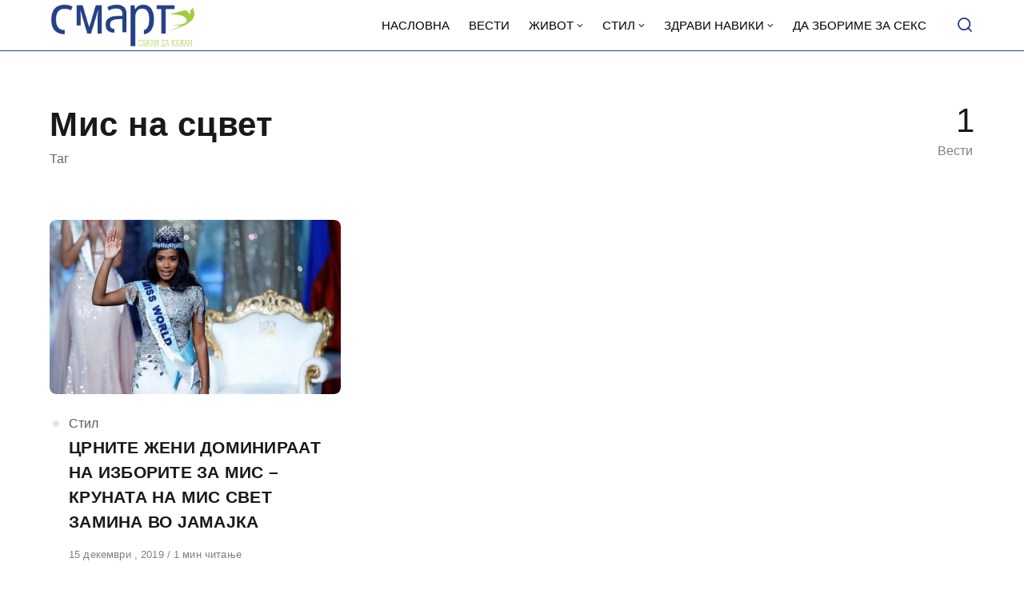

--- FILE ---
content_type: text/html; charset=UTF-8
request_url: https://smart.sdk.mk/tag/mis-na-stsvet/
body_size: 10443
content:
<!DOCTYPE html>
<html lang="mk-MK" class="no-js">
<head>

<!-- Google tag (gtag.js) -->
<script async src="https://www.googletagmanager.com/gtag/js?id=G-Z4EH04YKNK"></script>
<script>
  window.dataLayer = window.dataLayer || [];
  function gtag(){dataLayer.push(arguments);}
  gtag('js', new Date());

  gtag('config', 'G-Z4EH04YKNK');
</script>

<meta charset="UTF-8">
<meta name="viewport" content="width=device-width, initial-scale=1.0">
<script type="text/javascript" data-cookieconsent="ignore">
	window.dataLayer = window.dataLayer || [];

	function gtag() {
		dataLayer.push(arguments);
	}

	gtag("consent", "default", {
		ad_personalization: "denied",
		ad_storage: "denied",
		ad_user_data: "denied",
		analytics_storage: "denied",
		functionality_storage: "denied",
		personalization_storage: "denied",
		security_storage: "granted",
		wait_for_update: 500,
	});
	gtag("set", "ads_data_redaction", true);
	</script>
<script type="text/javascript"
		id="Cookiebot"
		src="https://consent.cookiebot.com/uc.js"
		data-implementation="wp"
		data-cbid="2607fc3c-ad10-4d93-85cb-c5e5a64574a2"
						data-culture="MK"
				data-blockingmode="auto"
	></script>
<script>document.documentElement.className = document.documentElement.className.replace(/\bno-js\b/,'js');</script>
<meta name='robots' content='index, follow, max-image-preview:large, max-snippet:-1, max-video-preview:-1' />

	<!-- This site is optimized with the Yoast SEO Premium plugin v21.3 (Yoast SEO v21.3) - https://yoast.com/wordpress/plugins/seo/ -->
	<title>Мис на сцвет - СМАРТ - СДК МК</title>
	<link rel="canonical" href="https://smart.sdk.mk/tag/mis-na-stsvet/" />
	<meta property="og:locale" content="mk_MK" />
	<meta property="og:type" content="article" />
	<meta property="og:title" content="Мис на сцвет Archives" />
	<meta property="og:url" content="https://smart.sdk.mk/tag/mis-na-stsvet/" />
	<meta property="og:site_name" content="СМАРТ - СДК МК" />
	<meta property="og:image" content="https://smart.sdk.mk/wp-content/uploads/2023/11/logo-smart-fav.jpg" />
	<meta property="og:image:width" content="1000" />
	<meta property="og:image:height" content="1000" />
	<meta property="og:image:type" content="image/jpeg" />
	<meta name="twitter:card" content="summary_large_image" />
	<script type="application/ld+json" class="yoast-schema-graph">{"@context":"https://schema.org","@graph":[{"@type":"CollectionPage","@id":"https://smart.sdk.mk/tag/mis-na-stsvet/","url":"https://smart.sdk.mk/tag/mis-na-stsvet/","name":"Мис на сцвет - СМАРТ - СДК МК","isPartOf":{"@id":"https://smart.sdk.mk/#website"},"primaryImageOfPage":{"@id":"https://smart.sdk.mk/tag/mis-na-stsvet/#primaryimage"},"image":{"@id":"https://smart.sdk.mk/tag/mis-na-stsvet/#primaryimage"},"thumbnailUrl":"https://smart.sdk.mk/wp-content/uploads/2019/12/miss-world-final-in-london_441e038a-1ed3-11ea-9a53-e5149fe5d3ed.jpg","breadcrumb":{"@id":"https://smart.sdk.mk/tag/mis-na-stsvet/#breadcrumb"},"inLanguage":"mk-MK"},{"@type":"ImageObject","inLanguage":"mk-MK","@id":"https://smart.sdk.mk/tag/mis-na-stsvet/#primaryimage","url":"https://smart.sdk.mk/wp-content/uploads/2019/12/miss-world-final-in-london_441e038a-1ed3-11ea-9a53-e5149fe5d3ed.jpg","contentUrl":"https://smart.sdk.mk/wp-content/uploads/2019/12/miss-world-final-in-london_441e038a-1ed3-11ea-9a53-e5149fe5d3ed.jpg","width":960,"height":540},{"@type":"BreadcrumbList","@id":"https://smart.sdk.mk/tag/mis-na-stsvet/#breadcrumb","itemListElement":[{"@type":"ListItem","position":1,"name":"Home","item":"https://smart.sdk.mk/"},{"@type":"ListItem","position":2,"name":"Мис на сцвет"}]},{"@type":"WebSite","@id":"https://smart.sdk.mk/#website","url":"https://smart.sdk.mk/","name":"СМАРТ - СДК МК","description":"Малку поинаку....","publisher":{"@id":"https://smart.sdk.mk/#organization"},"potentialAction":[{"@type":"SearchAction","target":{"@type":"EntryPoint","urlTemplate":"https://smart.sdk.mk/?s={search_term_string}"},"query-input":"required name=search_term_string"}],"inLanguage":"mk-MK"},{"@type":"Organization","@id":"https://smart.sdk.mk/#organization","name":"САКАМ ДА КАЖАМ","url":"https://smart.sdk.mk/","logo":{"@type":"ImageObject","inLanguage":"mk-MK","@id":"https://smart.sdk.mk/#/schema/logo/image/","url":"https://smart.sdk.mk/wp-content/uploads/2023/11/cropped-logo-smart-fav.jpg","contentUrl":"https://smart.sdk.mk/wp-content/uploads/2023/11/cropped-logo-smart-fav.jpg","width":512,"height":512,"caption":"САКАМ ДА КАЖАМ"},"image":{"@id":"https://smart.sdk.mk/#/schema/logo/image/"},"sameAs":["https://www.facebook.com/smart.sdk.mk/"]}]}</script>
	<!-- / Yoast SEO Premium plugin. -->


<link rel='dns-prefetch' href='//fonts.googleapis.com' />
<link href='https://fonts.gstatic.com' crossorigin rel='preconnect' />
<link rel="alternate" type="application/rss+xml" title="СМАРТ - СДК МК &raquo; Фид" href="https://smart.sdk.mk/feed/" />
<link rel="alternate" type="application/rss+xml" title="СМАРТ - СДК МК &raquo; фидови за коментари" href="https://smart.sdk.mk/comments/feed/" />
<link rel="alternate" type="application/rss+xml" title="СМАРТ - СДК МК &raquo; Мис на сцвет Фид за ознаки" href="https://smart.sdk.mk/tag/mis-na-stsvet/feed/" />
<link rel='preload' as='style' href='https://fonts.googleapis.com/css?family=Encode+Sans+Semi+Condensed:600,700%7CJost:400,400i,500,500i,600,600i' />
<script type="text/javascript">
window._wpemojiSettings = {"baseUrl":"https:\/\/s.w.org\/images\/core\/emoji\/14.0.0\/72x72\/","ext":".png","svgUrl":"https:\/\/s.w.org\/images\/core\/emoji\/14.0.0\/svg\/","svgExt":".svg","source":{"concatemoji":"https:\/\/smart.sdk.mk\/wp-includes\/js\/wp-emoji-release.min.js?ver=6.3.7"}};
/*! This file is auto-generated */
!function(i,n){var o,s,e;function c(e){try{var t={supportTests:e,timestamp:(new Date).valueOf()};sessionStorage.setItem(o,JSON.stringify(t))}catch(e){}}function p(e,t,n){e.clearRect(0,0,e.canvas.width,e.canvas.height),e.fillText(t,0,0);var t=new Uint32Array(e.getImageData(0,0,e.canvas.width,e.canvas.height).data),r=(e.clearRect(0,0,e.canvas.width,e.canvas.height),e.fillText(n,0,0),new Uint32Array(e.getImageData(0,0,e.canvas.width,e.canvas.height).data));return t.every(function(e,t){return e===r[t]})}function u(e,t,n){switch(t){case"flag":return n(e,"\ud83c\udff3\ufe0f\u200d\u26a7\ufe0f","\ud83c\udff3\ufe0f\u200b\u26a7\ufe0f")?!1:!n(e,"\ud83c\uddfa\ud83c\uddf3","\ud83c\uddfa\u200b\ud83c\uddf3")&&!n(e,"\ud83c\udff4\udb40\udc67\udb40\udc62\udb40\udc65\udb40\udc6e\udb40\udc67\udb40\udc7f","\ud83c\udff4\u200b\udb40\udc67\u200b\udb40\udc62\u200b\udb40\udc65\u200b\udb40\udc6e\u200b\udb40\udc67\u200b\udb40\udc7f");case"emoji":return!n(e,"\ud83e\udef1\ud83c\udffb\u200d\ud83e\udef2\ud83c\udfff","\ud83e\udef1\ud83c\udffb\u200b\ud83e\udef2\ud83c\udfff")}return!1}function f(e,t,n){var r="undefined"!=typeof WorkerGlobalScope&&self instanceof WorkerGlobalScope?new OffscreenCanvas(300,150):i.createElement("canvas"),a=r.getContext("2d",{willReadFrequently:!0}),o=(a.textBaseline="top",a.font="600 32px Arial",{});return e.forEach(function(e){o[e]=t(a,e,n)}),o}function t(e){var t=i.createElement("script");t.src=e,t.defer=!0,i.head.appendChild(t)}"undefined"!=typeof Promise&&(o="wpEmojiSettingsSupports",s=["flag","emoji"],n.supports={everything:!0,everythingExceptFlag:!0},e=new Promise(function(e){i.addEventListener("DOMContentLoaded",e,{once:!0})}),new Promise(function(t){var n=function(){try{var e=JSON.parse(sessionStorage.getItem(o));if("object"==typeof e&&"number"==typeof e.timestamp&&(new Date).valueOf()<e.timestamp+604800&&"object"==typeof e.supportTests)return e.supportTests}catch(e){}return null}();if(!n){if("undefined"!=typeof Worker&&"undefined"!=typeof OffscreenCanvas&&"undefined"!=typeof URL&&URL.createObjectURL&&"undefined"!=typeof Blob)try{var e="postMessage("+f.toString()+"("+[JSON.stringify(s),u.toString(),p.toString()].join(",")+"));",r=new Blob([e],{type:"text/javascript"}),a=new Worker(URL.createObjectURL(r),{name:"wpTestEmojiSupports"});return void(a.onmessage=function(e){c(n=e.data),a.terminate(),t(n)})}catch(e){}c(n=f(s,u,p))}t(n)}).then(function(e){for(var t in e)n.supports[t]=e[t],n.supports.everything=n.supports.everything&&n.supports[t],"flag"!==t&&(n.supports.everythingExceptFlag=n.supports.everythingExceptFlag&&n.supports[t]);n.supports.everythingExceptFlag=n.supports.everythingExceptFlag&&!n.supports.flag,n.DOMReady=!1,n.readyCallback=function(){n.DOMReady=!0}}).then(function(){return e}).then(function(){var e;n.supports.everything||(n.readyCallback(),(e=n.source||{}).concatemoji?t(e.concatemoji):e.wpemoji&&e.twemoji&&(t(e.twemoji),t(e.wpemoji)))}))}((window,document),window._wpemojiSettings);
</script>
<style type="text/css">
img.wp-smiley,
img.emoji {
	display: inline !important;
	border: none !important;
	box-shadow: none !important;
	height: 1em !important;
	width: 1em !important;
	margin: 0 0.07em !important;
	vertical-align: -0.1em !important;
	background: none !important;
	padding: 0 !important;
}
</style>
	<style id='classic-theme-styles-inline-css' type='text/css'>
/*! This file is auto-generated */
.wp-block-button__link{color:#fff;background-color:#32373c;border-radius:9999px;box-shadow:none;text-decoration:none;padding:calc(.667em + 2px) calc(1.333em + 2px);font-size:1.125em}.wp-block-file__button{background:#32373c;color:#fff;text-decoration:none}
</style>
<style id='global-styles-inline-css' type='text/css'>
body{--wp--preset--color--black: #000000;--wp--preset--color--cyan-bluish-gray: #abb8c3;--wp--preset--color--white: #ffffff;--wp--preset--color--pale-pink: #f78da7;--wp--preset--color--vivid-red: #cf2e2e;--wp--preset--color--luminous-vivid-orange: #ff6900;--wp--preset--color--luminous-vivid-amber: #fcb900;--wp--preset--color--light-green-cyan: #7bdcb5;--wp--preset--color--vivid-green-cyan: #00d084;--wp--preset--color--pale-cyan-blue: #8ed1fc;--wp--preset--color--vivid-cyan-blue: #0693e3;--wp--preset--color--vivid-purple: #9b51e0;--wp--preset--color--accent: #253f85;--wp--preset--gradient--vivid-cyan-blue-to-vivid-purple: linear-gradient(135deg,rgba(6,147,227,1) 0%,rgb(155,81,224) 100%);--wp--preset--gradient--light-green-cyan-to-vivid-green-cyan: linear-gradient(135deg,rgb(122,220,180) 0%,rgb(0,208,130) 100%);--wp--preset--gradient--luminous-vivid-amber-to-luminous-vivid-orange: linear-gradient(135deg,rgba(252,185,0,1) 0%,rgba(255,105,0,1) 100%);--wp--preset--gradient--luminous-vivid-orange-to-vivid-red: linear-gradient(135deg,rgba(255,105,0,1) 0%,rgb(207,46,46) 100%);--wp--preset--gradient--very-light-gray-to-cyan-bluish-gray: linear-gradient(135deg,rgb(238,238,238) 0%,rgb(169,184,195) 100%);--wp--preset--gradient--cool-to-warm-spectrum: linear-gradient(135deg,rgb(74,234,220) 0%,rgb(151,120,209) 20%,rgb(207,42,186) 40%,rgb(238,44,130) 60%,rgb(251,105,98) 80%,rgb(254,248,76) 100%);--wp--preset--gradient--blush-light-purple: linear-gradient(135deg,rgb(255,206,236) 0%,rgb(152,150,240) 100%);--wp--preset--gradient--blush-bordeaux: linear-gradient(135deg,rgb(254,205,165) 0%,rgb(254,45,45) 50%,rgb(107,0,62) 100%);--wp--preset--gradient--luminous-dusk: linear-gradient(135deg,rgb(255,203,112) 0%,rgb(199,81,192) 50%,rgb(65,88,208) 100%);--wp--preset--gradient--pale-ocean: linear-gradient(135deg,rgb(255,245,203) 0%,rgb(182,227,212) 50%,rgb(51,167,181) 100%);--wp--preset--gradient--electric-grass: linear-gradient(135deg,rgb(202,248,128) 0%,rgb(113,206,126) 100%);--wp--preset--gradient--midnight: linear-gradient(135deg,rgb(2,3,129) 0%,rgb(40,116,252) 100%);--wp--preset--font-size--small: 15px;--wp--preset--font-size--medium: 20px;--wp--preset--font-size--large: 24px;--wp--preset--font-size--x-large: 42px;--wp--preset--font-size--normal: 18px;--wp--preset--font-size--huge: 32px;--wp--preset--spacing--20: 0.44rem;--wp--preset--spacing--30: 0.67rem;--wp--preset--spacing--40: 1rem;--wp--preset--spacing--50: 1.5rem;--wp--preset--spacing--60: 2.25rem;--wp--preset--spacing--70: 3.38rem;--wp--preset--spacing--80: 5.06rem;--wp--preset--shadow--natural: 6px 6px 9px rgba(0, 0, 0, 0.2);--wp--preset--shadow--deep: 12px 12px 50px rgba(0, 0, 0, 0.4);--wp--preset--shadow--sharp: 6px 6px 0px rgba(0, 0, 0, 0.2);--wp--preset--shadow--outlined: 6px 6px 0px -3px rgba(255, 255, 255, 1), 6px 6px rgba(0, 0, 0, 1);--wp--preset--shadow--crisp: 6px 6px 0px rgba(0, 0, 0, 1);}:where(.is-layout-flex){gap: 0.5em;}:where(.is-layout-grid){gap: 0.5em;}body .is-layout-flow > .alignleft{float: left;margin-inline-start: 0;margin-inline-end: 2em;}body .is-layout-flow > .alignright{float: right;margin-inline-start: 2em;margin-inline-end: 0;}body .is-layout-flow > .aligncenter{margin-left: auto !important;margin-right: auto !important;}body .is-layout-constrained > .alignleft{float: left;margin-inline-start: 0;margin-inline-end: 2em;}body .is-layout-constrained > .alignright{float: right;margin-inline-start: 2em;margin-inline-end: 0;}body .is-layout-constrained > .aligncenter{margin-left: auto !important;margin-right: auto !important;}body .is-layout-constrained > :where(:not(.alignleft):not(.alignright):not(.alignfull)){max-width: var(--wp--style--global--content-size);margin-left: auto !important;margin-right: auto !important;}body .is-layout-constrained > .alignwide{max-width: var(--wp--style--global--wide-size);}body .is-layout-flex{display: flex;}body .is-layout-flex{flex-wrap: wrap;align-items: center;}body .is-layout-flex > *{margin: 0;}body .is-layout-grid{display: grid;}body .is-layout-grid > *{margin: 0;}:where(.wp-block-columns.is-layout-flex){gap: 2em;}:where(.wp-block-columns.is-layout-grid){gap: 2em;}:where(.wp-block-post-template.is-layout-flex){gap: 1.25em;}:where(.wp-block-post-template.is-layout-grid){gap: 1.25em;}.has-black-color{color: var(--wp--preset--color--black) !important;}.has-cyan-bluish-gray-color{color: var(--wp--preset--color--cyan-bluish-gray) !important;}.has-white-color{color: var(--wp--preset--color--white) !important;}.has-pale-pink-color{color: var(--wp--preset--color--pale-pink) !important;}.has-vivid-red-color{color: var(--wp--preset--color--vivid-red) !important;}.has-luminous-vivid-orange-color{color: var(--wp--preset--color--luminous-vivid-orange) !important;}.has-luminous-vivid-amber-color{color: var(--wp--preset--color--luminous-vivid-amber) !important;}.has-light-green-cyan-color{color: var(--wp--preset--color--light-green-cyan) !important;}.has-vivid-green-cyan-color{color: var(--wp--preset--color--vivid-green-cyan) !important;}.has-pale-cyan-blue-color{color: var(--wp--preset--color--pale-cyan-blue) !important;}.has-vivid-cyan-blue-color{color: var(--wp--preset--color--vivid-cyan-blue) !important;}.has-vivid-purple-color{color: var(--wp--preset--color--vivid-purple) !important;}.has-black-background-color{background-color: var(--wp--preset--color--black) !important;}.has-cyan-bluish-gray-background-color{background-color: var(--wp--preset--color--cyan-bluish-gray) !important;}.has-white-background-color{background-color: var(--wp--preset--color--white) !important;}.has-pale-pink-background-color{background-color: var(--wp--preset--color--pale-pink) !important;}.has-vivid-red-background-color{background-color: var(--wp--preset--color--vivid-red) !important;}.has-luminous-vivid-orange-background-color{background-color: var(--wp--preset--color--luminous-vivid-orange) !important;}.has-luminous-vivid-amber-background-color{background-color: var(--wp--preset--color--luminous-vivid-amber) !important;}.has-light-green-cyan-background-color{background-color: var(--wp--preset--color--light-green-cyan) !important;}.has-vivid-green-cyan-background-color{background-color: var(--wp--preset--color--vivid-green-cyan) !important;}.has-pale-cyan-blue-background-color{background-color: var(--wp--preset--color--pale-cyan-blue) !important;}.has-vivid-cyan-blue-background-color{background-color: var(--wp--preset--color--vivid-cyan-blue) !important;}.has-vivid-purple-background-color{background-color: var(--wp--preset--color--vivid-purple) !important;}.has-black-border-color{border-color: var(--wp--preset--color--black) !important;}.has-cyan-bluish-gray-border-color{border-color: var(--wp--preset--color--cyan-bluish-gray) !important;}.has-white-border-color{border-color: var(--wp--preset--color--white) !important;}.has-pale-pink-border-color{border-color: var(--wp--preset--color--pale-pink) !important;}.has-vivid-red-border-color{border-color: var(--wp--preset--color--vivid-red) !important;}.has-luminous-vivid-orange-border-color{border-color: var(--wp--preset--color--luminous-vivid-orange) !important;}.has-luminous-vivid-amber-border-color{border-color: var(--wp--preset--color--luminous-vivid-amber) !important;}.has-light-green-cyan-border-color{border-color: var(--wp--preset--color--light-green-cyan) !important;}.has-vivid-green-cyan-border-color{border-color: var(--wp--preset--color--vivid-green-cyan) !important;}.has-pale-cyan-blue-border-color{border-color: var(--wp--preset--color--pale-cyan-blue) !important;}.has-vivid-cyan-blue-border-color{border-color: var(--wp--preset--color--vivid-cyan-blue) !important;}.has-vivid-purple-border-color{border-color: var(--wp--preset--color--vivid-purple) !important;}.has-vivid-cyan-blue-to-vivid-purple-gradient-background{background: var(--wp--preset--gradient--vivid-cyan-blue-to-vivid-purple) !important;}.has-light-green-cyan-to-vivid-green-cyan-gradient-background{background: var(--wp--preset--gradient--light-green-cyan-to-vivid-green-cyan) !important;}.has-luminous-vivid-amber-to-luminous-vivid-orange-gradient-background{background: var(--wp--preset--gradient--luminous-vivid-amber-to-luminous-vivid-orange) !important;}.has-luminous-vivid-orange-to-vivid-red-gradient-background{background: var(--wp--preset--gradient--luminous-vivid-orange-to-vivid-red) !important;}.has-very-light-gray-to-cyan-bluish-gray-gradient-background{background: var(--wp--preset--gradient--very-light-gray-to-cyan-bluish-gray) !important;}.has-cool-to-warm-spectrum-gradient-background{background: var(--wp--preset--gradient--cool-to-warm-spectrum) !important;}.has-blush-light-purple-gradient-background{background: var(--wp--preset--gradient--blush-light-purple) !important;}.has-blush-bordeaux-gradient-background{background: var(--wp--preset--gradient--blush-bordeaux) !important;}.has-luminous-dusk-gradient-background{background: var(--wp--preset--gradient--luminous-dusk) !important;}.has-pale-ocean-gradient-background{background: var(--wp--preset--gradient--pale-ocean) !important;}.has-electric-grass-gradient-background{background: var(--wp--preset--gradient--electric-grass) !important;}.has-midnight-gradient-background{background: var(--wp--preset--gradient--midnight) !important;}.has-small-font-size{font-size: var(--wp--preset--font-size--small) !important;}.has-medium-font-size{font-size: var(--wp--preset--font-size--medium) !important;}.has-large-font-size{font-size: var(--wp--preset--font-size--large) !important;}.has-x-large-font-size{font-size: var(--wp--preset--font-size--x-large) !important;}
.wp-block-navigation a:where(:not(.wp-element-button)){color: inherit;}
:where(.wp-block-post-template.is-layout-flex){gap: 1.25em;}:where(.wp-block-post-template.is-layout-grid){gap: 1.25em;}
:where(.wp-block-columns.is-layout-flex){gap: 2em;}:where(.wp-block-columns.is-layout-grid){gap: 2em;}
.wp-block-pullquote{font-size: 1.5em;line-height: 1.6;}
</style>
<link rel='stylesheet' id='asona-gfonts-css' href='https://fonts.googleapis.com/css?family=Encode+Sans+Semi+Condensed:600,700%7CJost:400,400i,500,500i,600,600i' media='all' />
<link rel='stylesheet' id='asona-parent-css' href='https://smart.sdk.mk/wp-content/themes/asona/style.css?ver=1.6.2' media='all' />
<link rel='stylesheet' id='asona-style-css' href='https://smart.sdk.mk/wp-content/themes/asona-child/style.css?ver=1.0' media='all' />
<script src='https://smart.sdk.mk/wp-includes/js/jquery/jquery.min.js?ver=3.7.0' id='jquery-core-js'></script>
<script src='https://smart.sdk.mk/wp-includes/js/jquery/jquery-migrate.min.js?ver=3.4.1' id='jquery-migrate-js'></script>
<script id="jquery-js-after" type="text/javascript">
jQuery(document).ready(function() {
	jQuery(".04191451c3ae0da4ec931852871dfbca").click(function() {
		jQuery.post(
			"https://smart.sdk.mk/wp-admin/admin-ajax.php", {
				"action": "quick_adsense_onpost_ad_click",
				"quick_adsense_onpost_ad_index": jQuery(this).attr("data-index"),
				"quick_adsense_nonce": "d91e5a0dcd",
			}, function(response) { }
		);
	});
});
</script>
<link rel="https://api.w.org/" href="https://smart.sdk.mk/wp-json/" /><link rel="alternate" type="application/json" href="https://smart.sdk.mk/wp-json/wp/v2/tags/7816" /><link rel="EditURI" type="application/rsd+xml" title="RSD" href="https://smart.sdk.mk/xmlrpc.php?rsd" />
<meta name="generator" content="WordPress 6.3.7" />

<!-- AP Share Buttons Open Graph Tags -->
<meta property="og:site_name" content="СМАРТ - СДК МК" />
<meta property="og:type" content="website" />
<meta property="og:title" content="Ознака: &lt;span&gt;Мис на сцвет&lt;/span&gt;" />
<meta property="og:url" content="https://smart.sdk.mk/tag/mis-na-stsvet/" />
<meta property="og:locale" content="mk_MK" />
<!-- End AP Share Buttons Open Graph Tags -->

<link rel='preload' href='https://smart.sdk.mk/wp-content/themes/asona/assets/font-icons/fontello/font/asona.woff2' as='font' type='font/woff2' crossorigin='anonymous' />
<meta name='theme-color' content='#ffffff'>
<style type="text/css" id="asona-custom-colors">
    a:hover,
    .menu li:hover > a,
    .entry-content p:not(.wp-block-tag-cloud) > a,
    .entry-content li > a,
    .entry-content li p > a,
    .entry-content dt > a,
    .entry-content dd > a,
    .entry-content p em > a,
    .entry-content li em > a,
    .entry-content p strong > a,
    .entry-content li strong > a,
    .entry-content table a:not(.button),
    .button:hover,
    .wp-block-pullquote blockquote,
    .wp-block-button a:not(.has-background):hover,
    .wp-block-file__button:hover,
    [type="button"]:hover,
    [type="reset"]:hover,
    [type="submit"]:hover,
    .wp-block-button.is-style-outline a,
    input[type=checkbox]:checked::before,
    .cancel-comment-reply a,
    .comment-respond .must-log-in a:hover,
    .comment-respond .logged-in-as a:hover,
    .posts-block .post-inner:hover .post-title,
    .posts-block .post-content .post-title-link:hover .post-title,
    .posts-block .post-content:hover .post-title-link:hover .post-title,
    .main-navigation .menu li:hover > a,
    .stars label:hover,
    .stars label:hover ~ label,
    .stars input:checked ~ label:hover,
    .widget_calendar thead a,
    .widget_calendar tbody a,
    .has-accent-color {
        color: #253f85;
    }

    .button,
    .wp-block-button a,
    .wp-block-file__button,
    [type="button"],
    [type="reset"],
    [type="submit"],
    .wp-block-button.is-style-outline a:hover,
    input[type=radio]:checked::before,
    .paging-navigation .page-numbers .page-numbers.current,
    .has-accent-background-color,
    .section-featured {
        background-color: #253f85;
    }

    .button,
    .wp-block-button a,
    .wp-block-file__button,
    [type="button"],
    [type="reset"],
    [type="submit"],
    .button:focus,
    .wp-block-button a:focus,
    .wp-block-file__button:focus,
    [type="button"]:focus,
    [type="reset"]:focus,
    [type="submit"]:focus,
    .paging-navigation .page-numbers .page-numbers.current,
    .message-notice,
    .message-info,
    .message-error,
    .widget-area .button {
        border-color: #253f85;
    }
    </style>
<link rel="icon" href="https://smart.sdk.mk/wp-content/uploads/2023/11/cropped-logo-smart-fav-32x32.jpg" sizes="32x32" />
<link rel="icon" href="https://smart.sdk.mk/wp-content/uploads/2023/11/cropped-logo-smart-fav-192x192.jpg" sizes="192x192" />
<link rel="apple-touch-icon" href="https://smart.sdk.mk/wp-content/uploads/2023/11/cropped-logo-smart-fav-180x180.jpg" />
<meta name="msapplication-TileImage" content="https://smart.sdk.mk/wp-content/uploads/2023/11/cropped-logo-smart-fav-270x270.jpg" />
		<style type="text/css" id="wp-custom-css">
			.logo {
    padding: 4px 0;
}
span.author {
    display: none !important;
}

header#masthead {
    border-bottom: 1px solid#253F85;
}


.site-header ul.menu li a {
    background: #fff;
}

.site-header.is-sticky, .site-header-dark .site-header:not(.is-menu-ready):not(.is-search-active) {
    background-color: #fff;
	
}

.site-header.is-sticky .main-navigation .menu a {
	color: rgba(255, 255, 255, .65);
	text-transform: uppercase;
}

.site-header {

	background: #fff;
}

.search-trigger, .site-header ul.menu li a {
	color: #253F85;
	text-transform: uppercase;
	
}

.site-header ul.menu li a {
	color: #000 !important;

	
}
.site-header ul.menu li :hover {
	color: #253F85;

	
}

.site-header ul.sub-menu {
    background: #fff;
}

.izvor-article {
    margin-top: 5px;
    font-size: 14px;
    color: #aaa;
}

.section-featured {
    background-color: #253F85;
}

.hamburger-menu span, .hamburger-menu::before, .hamburger-menu::after {
	background: #253F85 !important;
}

.site-header-dark .site-header:not(.is-menu-ready):not(.is-search-active) .search-trigger {
	color: #253F85 !important;
}

.posts-highlight-style-dark .section-highlight, .posts-highlight-style-dark .section-modern-highlight {
	background: #253F85 !important;
}

.single-posts-style-dark .has-post-thumbnail .entry-header {
    background-color: #253F85;
}

.section-featured {
    background-color: #253F85;
}

.site-footer {
    margin-top: auto;
    padding: 24px 0;
    background-color: #253F85;
	border-top:1px solid#eee
}

@media print, screen and (min-width: 981px) {
.share-button {
    margin: 5px;
    font-size: 22px;
    width: 50px;
    height: 50px;
    line-height: 50px;
    background: #eee;
    
}
	
}

.share-button.icon-facebook {
    color: #3b5998;
}
.share-button.icon-twitter {
    color: #1da1f2;
}

.share-button.icon-pinterest {
    color: #bd081c;
}

.share-button.icon-mail {
    color: #5bc1af;
}

.share-button.icon-print {
	color: #111;
}

.related.section {
    border-top: 1px solid#eee;
    padding-top: 20px;
} 

.posts-highlight-style-dark .posts-modern-highlight .post-title-link {
    background: #121212;
    box-shadow: 6px 0px 0 0px #121212;

}
/*change font */
@import url('https://fonts.googleapis.com/css2?family=Nunito+Sans:opsz,wght@6..12,400;6..12,600;6..12,700&display=swap');


h1,
h2,
h3,
h4,
h5,
h6,
.h1,
.h2,
.h3,
.h4,
.h5,
.h6,
blockquote, 
body, 
.term-count span, .meta-title, .posts-style-2 .post-meta-top {
    font-family: Nunito Sans, sans-serif;
}

@media print, screen and (max-width: 980px) {
 
.posts-highlight-style-dark .posts-modern-highlight .post-title-link {
    background: none;
    box-shadow: 0px 0px 0 0px #12121200;
}
	
}

.\30 4191451c3ae0da4ec931852871dfbca {
    margin: 20px auto !important;
}
		</style>
		</head>

<body class="archive tag tag-mis-na-stsvet tag-7816 wp-custom-logo wp-embed-responsive posts-style-1 posts-columns-3 posts-highlight-style-dark">


<a class="skip-link screen-reader-text" href="#main">Skip to content</a>


<div id="page" class="site">

    <header id="masthead" class="site-header">
        <div class="site-header-container flex align-middle">

            <button class="menu-trigger hamburger-menu" aria-label="Open or close menu"><span></span></button>

            
<a href="https://smart.sdk.mk/" rel="home" class="logo">
    <img class="logo-default" src="https://smart.sdk.mk/wp-content/uploads/2023/11/logo-smart-new.png" alt="СМАРТ - СДК МК">

    </a>
            
<div class="site-navigation">

    <nav class="main-navigation"><ul class="menu"><li id="menu-item-50562" class="menu-item menu-item-type-custom menu-item-object-custom menu-item-50562"><a href="/"><span>Насловна</span></a></li>
<li id="menu-item-50542" class="menu-item menu-item-type-taxonomy menu-item-object-category menu-item-50542"><a href="https://smart.sdk.mk/kategorija/vesti/"><span>Вести</span></a></li>
<li id="menu-item-50545" class="menu-item menu-item-type-taxonomy menu-item-object-category menu-item-has-children menu-item-50545"><a href="https://smart.sdk.mk/kategorija/zhivot/"><span>Живот</span></a>
<ul class="sub-menu">
	<li id="menu-item-50546" class="menu-item menu-item-type-taxonomy menu-item-object-category menu-item-50546"><a href="https://smart.sdk.mk/kategorija/zhivot/muzika/"><span>Музика</span></a></li>
	<li id="menu-item-50547" class="menu-item menu-item-type-taxonomy menu-item-object-category menu-item-50547"><a href="https://smart.sdk.mk/kategorija/zhivot/tv/"><span>ТВ</span></a></li>
	<li id="menu-item-50548" class="menu-item menu-item-type-taxonomy menu-item-object-category menu-item-50548"><a href="https://smart.sdk.mk/kategorija/zhivot/film/"><span>Филм</span></a></li>
</ul>
</li>
<li id="menu-item-50553" class="menu-item menu-item-type-taxonomy menu-item-object-category menu-item-has-children menu-item-50553"><a href="https://smart.sdk.mk/kategorija/stil/"><span>Стил</span></a>
<ul class="sub-menu">
	<li id="menu-item-50554" class="menu-item menu-item-type-taxonomy menu-item-object-category menu-item-50554"><a href="https://smart.sdk.mk/kategorija/stil/arhitektura/"><span>Архитектура</span></a></li>
	<li id="menu-item-50555" class="menu-item menu-item-type-taxonomy menu-item-object-category menu-item-50555"><a href="https://smart.sdk.mk/kategorija/stil/dizajn/"><span>Дизајн</span></a></li>
	<li id="menu-item-50556" class="menu-item menu-item-type-taxonomy menu-item-object-category menu-item-50556"><a href="https://smart.sdk.mk/kategorija/stil/moda/"><span>Мода</span></a></li>
	<li id="menu-item-50557" class="menu-item menu-item-type-taxonomy menu-item-object-category menu-item-50557"><a href="https://smart.sdk.mk/kategorija/stil/patuvanja/"><span>Патувања</span></a></li>
</ul>
</li>
<li id="menu-item-50549" class="menu-item menu-item-type-taxonomy menu-item-object-category menu-item-has-children menu-item-50549"><a href="https://smart.sdk.mk/kategorija/zdravi-naviki/"><span>Здрави навики</span></a>
<ul class="sub-menu">
	<li id="menu-item-50550" class="menu-item menu-item-type-taxonomy menu-item-object-category menu-item-50550"><a href="https://smart.sdk.mk/kategorija/zdravi-naviki/vezhbi/"><span>Вежби</span></a></li>
	<li id="menu-item-50551" class="menu-item menu-item-type-taxonomy menu-item-object-category menu-item-50551"><a href="https://smart.sdk.mk/kategorija/zdravi-naviki/vkusno/"><span>Вкусно</span></a></li>
	<li id="menu-item-50552" class="menu-item menu-item-type-taxonomy menu-item-object-category menu-item-50552"><a href="https://smart.sdk.mk/kategorija/zdravi-naviki/dieti/"><span>Диети</span></a></li>
</ul>
</li>
<li id="menu-item-50543" class="menu-item menu-item-type-taxonomy menu-item-object-category menu-item-50543"><a href="https://smart.sdk.mk/kategorija/da-zborime-za-seks/"><span>Да збориме за секс</span></a></li>
</ul></nav>
</div>
            
<div class="site-search">
    <div class="site-search-container">
        
<form role="search" method="get" class="search-form" action="https://smart.sdk.mk/">
    <input type="search" class="search-field" placeholder="Пребарај..." value="" name="s" />
    <button type="submit" class="search-submit" aria-label="Пребарај"></button>
</form>
    </div>
</div><!-- .header-search-form -->

            <button class="search-trigger site-action-trigger" aria-label="Open or close search"><span></span></button>

            <span class="site-actions-backdrop"></span>

        </div><!-- .site-header-container -->
    </header><!-- #masthead -->

    <main id="main" class="site-main">

        
    <div class="site-heading">
        <div class="container">

            <div class="term-heading align-justify">
                <div class="term-header entry-header">
                    <h1 class="entry-title">Мис на сцвет</h1>
                    <span class="site-subheading meta">Таг</span>
                    
                                    </div>
                <div class="term-count"><span>1</span>Вести</div>
            </div>

        </div>
    </div>

    <div id="content" class="site-content">
        <div id="primary" class="content-area">

            
                <div class="section section-posts">

                    <div class="container d-container posts-container">

                        <div class="posts-block posts-block-main content">
                            <div class="row">
                                
<article class="post column post-28523 type-post status-publish format-standard has-post-thumbnail hentry category-stil tag-jamajka tag-london tag-mis-na-stsvet">
    <div class="post-inner flex flex-column align-top">

        <a href="https://smart.sdk.mk/stil/tsrnite-zheni-dominiraat-na-izborite-za-mis-krunata-na-mis-svet-zamina-vo-jamajka/" class="post-link" aria-hidden="true" tabindex="-1"></a>

                    <div class="post-media">
                <a href="https://smart.sdk.mk/stil/tsrnite-zheni-dominiraat-na-izborite-za-mis-krunata-na-mis-svet-zamina-vo-jamajka/" class=" image-wrapper has-aspect-ratio has-aspect-ratio-5-3">
                    <img width="958" height="540" src="https://smart.sdk.mk/wp-content/uploads/2019/12/miss-world-final-in-london_441e038a-1ed3-11ea-9a53-e5149fe5d3ed-958x540.jpg" class="attachment-asona-blog size-asona-blog is-object-fit object-fit-wider wp-post-image" alt="" decoding="async" data-type="grid-3-columns" fetchpriority="high" srcset="https://smart.sdk.mk/wp-content/uploads/2019/12/miss-world-final-in-london_441e038a-1ed3-11ea-9a53-e5149fe5d3ed-958x540.jpg 958w, https://smart.sdk.mk/wp-content/uploads/2019/12/miss-world-final-in-london_441e038a-1ed3-11ea-9a53-e5149fe5d3ed-300x169.jpg 300w, https://smart.sdk.mk/wp-content/uploads/2019/12/miss-world-final-in-london_441e038a-1ed3-11ea-9a53-e5149fe5d3ed-768x432.jpg 768w, https://smart.sdk.mk/wp-content/uploads/2019/12/miss-world-final-in-london_441e038a-1ed3-11ea-9a53-e5149fe5d3ed-728x410.jpg 728w, https://smart.sdk.mk/wp-content/uploads/2019/12/miss-world-final-in-london_441e038a-1ed3-11ea-9a53-e5149fe5d3ed.jpg 960w" sizes="(min-width: 1220px) 364px, (min-width: 880px) calc(33vw - 32px), (min-width: 600px) calc(50vw - 36px), (min-width: 480px) 244px, 160px" />                </a>
            </div>
        
        <div class="post-content">

            <div class="post-meta-top meta">
                
<span class="posted-in">
    <span class="screen-reader-text">КАтегорија</span>
    <a href="https://smart.sdk.mk/kategorija/stil/" rel="category tag">Стил</a></span>
            </div>

            <h2 class="post-title"><span class="post-title-link"><span class="post-title-span">ЦРНИТЕ ЖЕНИ ДОМИНИРААТ НА ИЗБОРИТЕ ЗА МИС &#8211; КРУНАТА НА МИС СВЕТ ЗАМИНА ВО ЈАМАЈКА</span></span></h2>
            
            <div class="meta post-meta entry-meta flex flex-wrap">
                
<span class="posted-on">
    <span class="screen-reader-text">Објавено на</span>
    <a href="https://smart.sdk.mk/stil/tsrnite-zheni-dominiraat-na-izborite-za-mis-krunata-na-mis-svet-zamina-vo-jamajka/" rel="bookmark" title="15 декември , 2019">
        <time class="entry-date published updated" datetime="2019-12-15T12:39:27+01:00">15 декември , 2019</time>    </a>
</span>

<span class="read-time">1 мин читање</span>
            </div>
        </div>

    </div>
</article><!-- #post-## -->
                            </div>
                                                    </div>

                        
                    </div>

                </div>

            
        </div><!-- #primary -->
    </div><!-- #content -->


        
    </main><!-- #main -->

    <footer id="colophon" class="site-footer">

        <div class="site-footer-container">

            
            <div class="footer-content">
                <div class="container flex align-center align-justify">
                    <nav class="footer-menu"><ul><li id="menu-item-50558" class="menu-item menu-item-type-custom menu-item-object-custom menu-item-50558"><a target="_blank" rel="noopener" href="https://sdk.mk/index.php/politika-na-privatnost/">Политика на приватност</a></li>
<li id="menu-item-50559" class="menu-item menu-item-type-custom menu-item-object-custom menu-item-50559"><a target="_blank" rel="noopener" href="https://sdk.mk/p/SDKA_Inclusive_policy.pdf">Политика на инклузија</a></li>
<li id="menu-item-50560" class="menu-item menu-item-type-custom menu-item-object-custom menu-item-50560"><a target="_blank" rel="noopener" href="https://sdk.mk/p/SDKA_Whitle_blower_Act.pdf">Правилник за внатрешно пријавување</a></li>
<li id="menu-item-50561" class="menu-item menu-item-type-custom menu-item-object-custom menu-item-50561"><a target="_blank" rel="noopener" href="https://sdk.mk/p/SDK_Code_of_Conduct.pdf">Кодекс на однесување</a></li>
</ul></nav>
                                            <div class="footer-social">
                                <div class="social-icons">
                    <a class="social-icon icon-facebook" href="https://www.facebook.com/smart.sdk.mk" rel="noopener" target="_blank" aria-label="Следи не на facebook"></a>
                    <a class="social-icon icon-twitter" href="https://twitter.com/smartsdkmk" rel="noopener" target="_blank" aria-label="Следи не на twitter"></a>
                    <a class="social-icon icon-instagram" href="https://www.instagram.com/sdkmk/" rel="noopener" target="_blank" aria-label="Следи не на instagram"></a>
            </div>
                        </div>
                                    </div>
            </div>

            
            <div class="container">
                
<div class="copyright">
    © 2024 Сакам Да Кажам. Сите права задржани © 2024 Sakam da kazham | All rights reserved. | Hosting and Development by MSP</div>
            </div>

        </div>

    </footer><!-- #colophon -->

</div><!-- #page -->



<div class="pswp" tabindex="-1" role="dialog" aria-hidden="true">

    <div class="pswp__bg"></div>

    <div class="pswp__scroll-wrap">

        <div class="pswp__container">
            <div class="pswp__item"></div>
            <div class="pswp__item"></div>
            <div class="pswp__item"></div>
        </div>

        <div class="pswp__ui pswp__ui--hidden">

            <div class="pswp__top-bar">

                <div class="pswp__counter"></div>

                <button class="pswp__button pswp__button--close" title="Затвори (Esc)"></button>

                <button class="pswp__button pswp__button--zoom" title="Зумирај"></button>

                <div class="pswp__preloader">
                    <div class="pswp__preloader__icn">
                      <div class="pswp__preloader__cut">
                        <div class="pswp__preloader__donut"></div>
                      </div>
                    </div>
                </div>
            </div>

            <div class="pswp__share-modal pswp__share-modal--hidden pswp__single-tap">
                <div class="pswp__share-tooltip"></div>
            </div>

            <button class="pswp__button pswp__button--arrow--left" title="Претходна (left arrow)">
            </button>

            <button class="pswp__button pswp__button--arrow--right" title="Наредна (right arrow)">
            </button>

            <div class="pswp__caption">
                <div class="pswp__caption__center"></div>
            </div>

        </div>

    </div>

</div>
<script type='text/javascript' id='ap-popular-posts-js-extra'>
/* <![CDATA[ */
var ap_popular_posts_vars = {"rest_url":"https:\/\/smart.sdk.mk\/wp-json\/","ajax_url":"\/?ap-popular-posts-ajax=%%action%%","is_single":"false","post_id":"28523","ajax_update_views":"true","ajax_refresh_fragments":"true","fragments":[".ap-popular-posts-widget-content",".popular-posts-panel"]};
/* ]]> */
</script>
<script src='https://smart.sdk.mk/wp-content/plugins/ap-popular-posts/assets/js/main.js?ver=1.2.2' id='ap-popular-posts-js'></script>
<script type='text/javascript' id='asona-main-js-extra'>
/* <![CDATA[ */
var asona_vars = {"rest_url":"https:\/\/smart.sdk.mk\/wp-json\/","ajax_url":"\/?apalodi-ajax=%%action%%","is_lazy_load":"","is_posts_masonry":"","posts_columns":{"0":1,"600":2,"880":3}};
/* ]]> */
</script>
<script src='https://smart.sdk.mk/wp-content/themes/asona/assets/js/main.js?ver=1.6.2' id='asona-main-js'></script>

</body>
</html>

<!-- This website is like a Rocket, isn't it? Performance optimized by WP Rocket. Learn more: https://wp-rocket.me - Debug: cached@1769563968 -->